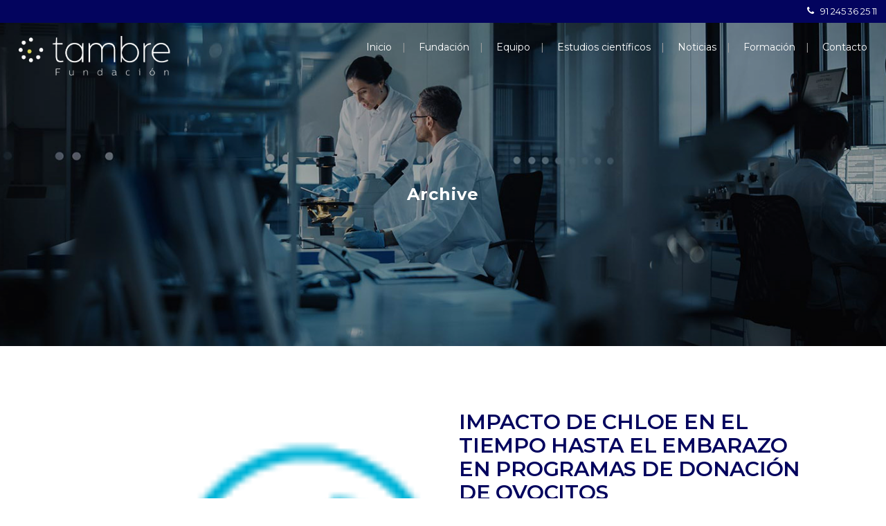

--- FILE ---
content_type: text/html; charset=UTF-8
request_url: https://fundaciontambre.org/portfolio-category/embriologia/
body_size: 12855
content:
<!DOCTYPE html>
<html lang="es">
<head>
	<meta charset="UTF-8" />
	
				<meta name="viewport" content="width=device-width,initial-scale=1,user-scalable=no">
		
            
                        <link rel="shortcut icon" type="image/x-icon" href="https://fundaciontambre.org/wp-content/uploads/2023/03/favicon.png">
            <link rel="apple-touch-icon" href="https://fundaciontambre.org/wp-content/uploads/2023/03/favicon.png"/>
        
	<link rel="profile" href="https://gmpg.org/xfn/11" />
	<link rel="pingback" href="https://fundaciontambre.org/xmlrpc.php" />

	<title>Fundación Tambre | </title>
<meta name='robots' content='max-image-preview:large' />
<link rel='dns-prefetch' href='//fonts.googleapis.com' />
<link rel="alternate" type="application/rss+xml" title="Fundación Tambre &raquo; Feed" href="https://fundaciontambre.org/feed/" />
<link rel="alternate" type="application/rss+xml" title="Fundación Tambre &raquo; Feed de los comentarios" href="https://fundaciontambre.org/comments/feed/" />
<link rel="alternate" type="application/rss+xml" title="Fundación Tambre &raquo; Embriología Portfolio Category Feed" href="https://fundaciontambre.org/portfolio-category/embriologia/feed/" />
<style id='wp-img-auto-sizes-contain-inline-css' type='text/css'>
img:is([sizes=auto i],[sizes^="auto," i]){contain-intrinsic-size:3000px 1500px}
/*# sourceURL=wp-img-auto-sizes-contain-inline-css */
</style>
<style id='wp-emoji-styles-inline-css' type='text/css'>

	img.wp-smiley, img.emoji {
		display: inline !important;
		border: none !important;
		box-shadow: none !important;
		height: 1em !important;
		width: 1em !important;
		margin: 0 0.07em !important;
		vertical-align: -0.1em !important;
		background: none !important;
		padding: 0 !important;
	}
/*# sourceURL=wp-emoji-styles-inline-css */
</style>
<link rel='stylesheet' id='contact-form-7-css' href='https://fundaciontambre.org/wp-content/plugins/contact-form-7/includes/css/styles.css?ver=5.9.5' type='text/css' media='all' />
<link rel='stylesheet' id='qi-addons-for-elementor-grid-style-css' href='https://fundaciontambre.org/wp-content/plugins/qi-addons-for-elementor/assets/css/grid.min.css?ver=1.7.5' type='text/css' media='all' />
<link rel='stylesheet' id='qi-addons-for-elementor-helper-parts-style-css' href='https://fundaciontambre.org/wp-content/plugins/qi-addons-for-elementor/assets/css/helper-parts.min.css?ver=1.7.5' type='text/css' media='all' />
<link rel='stylesheet' id='qi-addons-for-elementor-style-css' href='https://fundaciontambre.org/wp-content/plugins/qi-addons-for-elementor/assets/css/main.min.css?ver=1.7.5' type='text/css' media='all' />
<link rel='stylesheet' id='mediaelement-css' href='https://fundaciontambre.org/wp-includes/js/mediaelement/mediaelementplayer-legacy.min.css?ver=4.2.17' type='text/css' media='all' />
<link rel='stylesheet' id='wp-mediaelement-css' href='https://fundaciontambre.org/wp-includes/js/mediaelement/wp-mediaelement.min.css?ver=6.9' type='text/css' media='all' />
<link rel='stylesheet' id='bridge-default-style-css' href='https://fundaciontambre.org/wp-content/themes/bridge/style.css?ver=6.9' type='text/css' media='all' />
<link rel='stylesheet' id='bridge-qode-font_awesome-css' href='https://fundaciontambre.org/wp-content/themes/bridge/css/font-awesome/css/font-awesome.min.css?ver=6.9' type='text/css' media='all' />
<link rel='stylesheet' id='bridge-qode-font_elegant-css' href='https://fundaciontambre.org/wp-content/themes/bridge/css/elegant-icons/style.min.css?ver=6.9' type='text/css' media='all' />
<link rel='stylesheet' id='bridge-qode-linea_icons-css' href='https://fundaciontambre.org/wp-content/themes/bridge/css/linea-icons/style.css?ver=6.9' type='text/css' media='all' />
<link rel='stylesheet' id='bridge-qode-dripicons-css' href='https://fundaciontambre.org/wp-content/themes/bridge/css/dripicons/dripicons.css?ver=6.9' type='text/css' media='all' />
<link rel='stylesheet' id='bridge-qode-kiko-css' href='https://fundaciontambre.org/wp-content/themes/bridge/css/kiko/kiko-all.css?ver=6.9' type='text/css' media='all' />
<link rel='stylesheet' id='bridge-qode-font_awesome_5-css' href='https://fundaciontambre.org/wp-content/themes/bridge/css/font-awesome-5/css/font-awesome-5.min.css?ver=6.9' type='text/css' media='all' />
<link rel='stylesheet' id='bridge-stylesheet-css' href='https://fundaciontambre.org/wp-content/themes/bridge/css/stylesheet.min.css?ver=6.9' type='text/css' media='all' />
<style id='bridge-stylesheet-inline-css' type='text/css'>
   .archive.disabled_footer_top .footer_top_holder, .archive.disabled_footer_bottom .footer_bottom_holder { display: none;}


/*# sourceURL=bridge-stylesheet-inline-css */
</style>
<link rel='stylesheet' id='bridge-print-css' href='https://fundaciontambre.org/wp-content/themes/bridge/css/print.css?ver=6.9' type='text/css' media='all' />
<link rel='stylesheet' id='bridge-style-dynamic-css' href='https://fundaciontambre.org/wp-content/themes/bridge/css/style_dynamic.css?ver=1684227092' type='text/css' media='all' />
<link rel='stylesheet' id='bridge-responsive-css' href='https://fundaciontambre.org/wp-content/themes/bridge/css/responsive.min.css?ver=6.9' type='text/css' media='all' />
<link rel='stylesheet' id='bridge-style-dynamic-responsive-css' href='https://fundaciontambre.org/wp-content/themes/bridge/css/style_dynamic_responsive.css?ver=1684227092' type='text/css' media='all' />
<style id='bridge-style-dynamic-responsive-inline-css' type='text/css'>
.header_top .right{
display: flex;
}

.header_top .header-widget p{
padding: 0;
}

header .header_inner_left{
left: 27px;
}

.header_bottom{
padding: 0 10px;
}
.q_progress_bar .progress_title_holder{
margin: 0
}

.q_progress_bar .progress_title_holder{
line-height: 33px;
}

.latest_post_holder.boxes .boxes_image{
border-radius: 5px;
}

.latest_post_holder.boxes>ul>li .latest_post{
padding-left: 0;
}

.latest_post_inner .post_infos{
margin: 9px 0 0;
color: #c0c0c0;
}

footer .q_icon_with_title .icon_title_holder .icon_holder>span{
top: 0;
}

.footer_top .widget_recent_entries>ul>li>span.post-date:not(.q_social_icon_holder):not(.fa-stack):not(.qode_icon_shortcode):not(.qode_icon_font_elegant){
text-transform: uppercase;
color: #9f9cb8;
font-size: 12px;
font-family: Montserrat, sans-serif;
}

.footer_top .q_list.circle ul>li, .q_list.number ul>li{
color: #fff;
margin: 0 0 7px;
padding: 0 0 0 12px;
}

.footer_top .q_list.circle ul>li:before{
height: 5px;
width: 5px;
}

@media only screen and (min-width: 1441px){
.footer_top_holder .qode-instagram-feed{
padding-right: 30%;
}
}

.footer_bottom .menu-footer-menu-container {
display: inline-block;
margin-right: 44px;
}
10.2.
.q_social_icon_holder:hover .simple_social{
color: #f9745e !important;
}

.latest_post_holder.image_in_box .latest_post_text .latest_post_title a{
font-size: 15px;
line-height: 23px;
}

.q_list.circle ul>li, .q_list.number ul>li{
margin: 0 0 4px;
padding: 0 0 0 12px;
color: #888888;
font-family: 'Poppins', sans-serif;
font-size: 14px;
font-weight: 400;
}

.q_list.circle ul>li:before{
height: 5px;
width: 5px;
}

.q_list.circle ul>li:before{
background-color: #dcd857;
}

.q_icon_with_title .icon_text_holder h5.icon_title{
line-height: 25px;
}

.q_icon_with_title.tiny .icon_text_holder{
padding-left: 30px;
}

.testimonials_holder .flex-direction-nav{
margin: 15px 0 0;
}

.testimonials_holder .flex-direction-nav a{
border: none;
background: transparent;
}

.testimonials_holder .flex-direction-nav a:before{
color: #fff;
font-size: 28px;
}

.testimonials_holder .flex-direction-nav a:hover{
background: transparent;
}

@media only screen and (max-width: 1024px){
.footer_top, .footer_top.footer_top_full{
padding-right: 50px;
padding-left: 50px;
}

.footer_bottom_holder{
padding: 0 50px;
}
}

@media only screen and (max-width: 768px){
.footer_bottom_holder .two_columns_50_50>.column1, .footer_bottom_holder .two_columns_50_50>.column2{
width: 100%;
}

.footer_bottom_holder .two_columns_50_50>.column1 .footer_bottom, .footer_bottom_holder .two_columns_50_50>.column2 .footer_bottom, .footer_bottom_columns.two_columns_50_50 .column2 .footer_bottom ul{
text-align: center;
}

.footer_bottom .menu-footer-menu-container{
display: block;
margin: 0;
}

.footer_bottom_holder .two_columns_50_50>.column2>.column_inner, .footer_bottom_holder .two_columns_50_50>.column1>.column_inner{
padding: 0;
}
}

.header_top .q_icon_list .qode-ili-icon-holder, .q_icon_list i{
line-height: 32px;
}

.header_top .q_icon_list p{
line-height: 33px;
padding-left: 28px;
}

.header_top .inner .qode_icon_list_item:not(:last-child) {
margin-right: 30px;
}

footer .q_icon_list .qode-ili-icon-holder{
position: relative;
top: -1px;
}

.q_icon_with_title .icon_with_title_link{
font-family: 'Poppins', sans-serif;
}

.latest_post_two_holder .latest_post_two_text{
padding: 19px 0 0;
}

.latest_post_two_holder .latest_post_two_text .separator.small{
margin: 3px 0 0;
}

.latest_post_two_holder .latest_post_two_info{
border: none;
padding: 0;
}

.latest_post_two_holder .latest_post_two_info_inner .post_info_author{
display: none;
}

.latest_post_two_holder .latest_post_two_info_inner .post_info_date{
text-align: left;
}

.latest_post_holder.image_in_box .latest_post_text .latest_post_title, .latest_post_holder.image_in_box .latest_post_text .latest_post_title a{
font-size: 15px;
line-height: 23px;
}

@media only screen and (max-width: 768px){
.qbutton{
padding: 0 32px;
}
}

@media only screen and (max-width: 480px){
.wpcf7-form .two_columns_form_without_space input.wpcf7-form-control.wpcf7-text, .wpcf7-form .two_columns_form_without_space input.wpcf7-form-control.wpcf7-submit, .wpcf7-form .two_columns_form_without_space input.wpcf7-form-control.wpcf7-submit:not([disabled]){
border-radius: 6px;
}

.wpcf7-form .two_columns_form_without_space .column_right{
margin: 10px 0 0
}
}

@media only screen and (max-width: 1000px){
.header_top .right{
justify-content: center;
}

.header_top ..q_icon_list{
margin: 0 0 10px;
}
}

.header_top {
background-color: rgba(40,40,40,1) !important;
}

.cf7_custom_style_2 input.wpcf7-form-control.wpcf7-submit, .cf7_custom_style_2 input.wpcf7-form-control.wpcf7-submit:not([disabled]){
margin: 21px 0 0;
}

.latest_post_two_holder .latest_post_two_info_inner .post_info_date{
text-transform: uppercase;
color: #bdbdbd;
}

.header_top p{
font-family: 'Montserrat', sans-serif;
letter-spacing: -0.15px;
}

.latest_post_two_holder .latest_post_two_info_inner .post_info_date{
font-weight: 500;
}

.latest_post_two_holder .latest_post_two_text a:hover{
color: #dcd857 !important;
}

.footer_top .q_list a{
font-family: "Poppins", sans-serif;
font-size: 14px;
font-weight: 400;
}

.latest_post_holder.image_in_box .latest_post_text .latest_post_title, .latest_post_holder.image_in_box .latest_post_text .latest_post_title a{
font-weight: 600;
}

.blog_holder article .post_info .time, .blog_holder article .post_info .post_author, .blog_holder article .post_info .dots, .blog_holder article .post_info .post_comments, .blog_holder article .post_info .blog_like{
display: none;
}

.blog_holder article .post_info{
margin: 6px 0 13px 0px;
}

.blog_holder article .post_text h2 .date{
display: none
}

aside.sidebar .latest_post_inner .post_infos{
font-size: 12px;
text-transform: uppercase;
color: #bdbdbd;
}

aside.sidebar .widget .tagcloud a{
font-size: 14px !important;
letter-spacing: 0.5px
}

div.comment_form{
margin: 0 0 120px;
}

.blog_holder.blog_large_image .qbutton.small{
padding: 0 32px;
height: 44px;
line-height: 44px;
}

aside .widget.widget_categories a, aside .widget.widget_tag_cloud a{
font-family: 'Poppins', sans-serif;
letter-spacing: 0.1px;
}

aside .widget.widget_tag_cloud .tagcloud{
    margin: 7px 0 0;
}

aside.sidebar .widget .tagcloud a{
    margin: 0 0 13px;
}
/*# sourceURL=bridge-style-dynamic-responsive-inline-css */
</style>
<link rel='stylesheet' id='bridge-style-handle-google-fonts-css' href='https://fonts.googleapis.com/css?family=Raleway%3A100%2C200%2C300%2C400%2C500%2C600%2C700%2C800%2C900%2C100italic%2C300italic%2C400italic%2C700italic%7CMontserrat%3A100%2C200%2C300%2C400%2C500%2C600%2C700%2C800%2C900%2C100italic%2C300italic%2C400italic%2C700italic%7CPoppins%3A100%2C200%2C300%2C400%2C500%2C600%2C700%2C800%2C900%2C100italic%2C300italic%2C400italic%2C700italic&#038;subset=latin%2Clatin-ext&#038;ver=1.0.0' type='text/css' media='all' />
<link rel='stylesheet' id='bridge-core-dashboard-style-css' href='https://fundaciontambre.org/wp-content/plugins/bridge-core/modules/core-dashboard/assets/css/core-dashboard.min.css?ver=6.9' type='text/css' media='all' />
<link rel='stylesheet' id='swiper-css' href='https://fundaciontambre.org/wp-content/plugins/elementor/assets/lib/swiper/v8/css/swiper.min.css?ver=8.4.5' type='text/css' media='all' />
<link rel='stylesheet' id='bridge-childstyle-css' href='https://fundaciontambre.org/wp-content/themes/bridge-child/style.css?ver=6.9' type='text/css' media='all' />
<script type="text/javascript" src="https://fundaciontambre.org/wp-includes/js/jquery/jquery.min.js?ver=3.7.1" id="jquery-core-js"></script>
<script type="text/javascript" src="https://fundaciontambre.org/wp-includes/js/jquery/jquery-migrate.min.js?ver=3.4.1" id="jquery-migrate-js"></script>
<link rel="EditURI" type="application/rsd+xml" title="RSD" href="https://fundaciontambre.org/xmlrpc.php?rsd" />

<meta name="generator" content="Elementor 3.21.8; features: e_optimized_assets_loading, e_optimized_css_loading, additional_custom_breakpoints; settings: css_print_method-external, google_font-enabled, font_display-auto">
<meta name="generator" content="Powered by Slider Revolution 6.6.8 - responsive, Mobile-Friendly Slider Plugin for WordPress with comfortable drag and drop interface." />
<script>function setREVStartSize(e){
			//window.requestAnimationFrame(function() {
				window.RSIW = window.RSIW===undefined ? window.innerWidth : window.RSIW;
				window.RSIH = window.RSIH===undefined ? window.innerHeight : window.RSIH;
				try {
					var pw = document.getElementById(e.c).parentNode.offsetWidth,
						newh;
					pw = pw===0 || isNaN(pw) || (e.l=="fullwidth" || e.layout=="fullwidth") ? window.RSIW : pw;
					e.tabw = e.tabw===undefined ? 0 : parseInt(e.tabw);
					e.thumbw = e.thumbw===undefined ? 0 : parseInt(e.thumbw);
					e.tabh = e.tabh===undefined ? 0 : parseInt(e.tabh);
					e.thumbh = e.thumbh===undefined ? 0 : parseInt(e.thumbh);
					e.tabhide = e.tabhide===undefined ? 0 : parseInt(e.tabhide);
					e.thumbhide = e.thumbhide===undefined ? 0 : parseInt(e.thumbhide);
					e.mh = e.mh===undefined || e.mh=="" || e.mh==="auto" ? 0 : parseInt(e.mh,0);
					if(e.layout==="fullscreen" || e.l==="fullscreen")
						newh = Math.max(e.mh,window.RSIH);
					else{
						e.gw = Array.isArray(e.gw) ? e.gw : [e.gw];
						for (var i in e.rl) if (e.gw[i]===undefined || e.gw[i]===0) e.gw[i] = e.gw[i-1];
						e.gh = e.el===undefined || e.el==="" || (Array.isArray(e.el) && e.el.length==0)? e.gh : e.el;
						e.gh = Array.isArray(e.gh) ? e.gh : [e.gh];
						for (var i in e.rl) if (e.gh[i]===undefined || e.gh[i]===0) e.gh[i] = e.gh[i-1];
											
						var nl = new Array(e.rl.length),
							ix = 0,
							sl;
						e.tabw = e.tabhide>=pw ? 0 : e.tabw;
						e.thumbw = e.thumbhide>=pw ? 0 : e.thumbw;
						e.tabh = e.tabhide>=pw ? 0 : e.tabh;
						e.thumbh = e.thumbhide>=pw ? 0 : e.thumbh;
						for (var i in e.rl) nl[i] = e.rl[i]<window.RSIW ? 0 : e.rl[i];
						sl = nl[0];
						for (var i in nl) if (sl>nl[i] && nl[i]>0) { sl = nl[i]; ix=i;}
						var m = pw>(e.gw[ix]+e.tabw+e.thumbw) ? 1 : (pw-(e.tabw+e.thumbw)) / (e.gw[ix]);
						newh =  (e.gh[ix] * m) + (e.tabh + e.thumbh);
					}
					var el = document.getElementById(e.c);
					if (el!==null && el) el.style.height = newh+"px";
					el = document.getElementById(e.c+"_wrapper");
					if (el!==null && el) {
						el.style.height = newh+"px";
						el.style.display = "block";
					}
				} catch(e){
					console.log("Failure at Presize of Slider:" + e)
				}
			//});
		  };</script>
<style id='global-styles-inline-css' type='text/css'>
:root{--wp--preset--aspect-ratio--square: 1;--wp--preset--aspect-ratio--4-3: 4/3;--wp--preset--aspect-ratio--3-4: 3/4;--wp--preset--aspect-ratio--3-2: 3/2;--wp--preset--aspect-ratio--2-3: 2/3;--wp--preset--aspect-ratio--16-9: 16/9;--wp--preset--aspect-ratio--9-16: 9/16;--wp--preset--color--black: #000000;--wp--preset--color--cyan-bluish-gray: #abb8c3;--wp--preset--color--white: #ffffff;--wp--preset--color--pale-pink: #f78da7;--wp--preset--color--vivid-red: #cf2e2e;--wp--preset--color--luminous-vivid-orange: #ff6900;--wp--preset--color--luminous-vivid-amber: #fcb900;--wp--preset--color--light-green-cyan: #7bdcb5;--wp--preset--color--vivid-green-cyan: #00d084;--wp--preset--color--pale-cyan-blue: #8ed1fc;--wp--preset--color--vivid-cyan-blue: #0693e3;--wp--preset--color--vivid-purple: #9b51e0;--wp--preset--gradient--vivid-cyan-blue-to-vivid-purple: linear-gradient(135deg,rgb(6,147,227) 0%,rgb(155,81,224) 100%);--wp--preset--gradient--light-green-cyan-to-vivid-green-cyan: linear-gradient(135deg,rgb(122,220,180) 0%,rgb(0,208,130) 100%);--wp--preset--gradient--luminous-vivid-amber-to-luminous-vivid-orange: linear-gradient(135deg,rgb(252,185,0) 0%,rgb(255,105,0) 100%);--wp--preset--gradient--luminous-vivid-orange-to-vivid-red: linear-gradient(135deg,rgb(255,105,0) 0%,rgb(207,46,46) 100%);--wp--preset--gradient--very-light-gray-to-cyan-bluish-gray: linear-gradient(135deg,rgb(238,238,238) 0%,rgb(169,184,195) 100%);--wp--preset--gradient--cool-to-warm-spectrum: linear-gradient(135deg,rgb(74,234,220) 0%,rgb(151,120,209) 20%,rgb(207,42,186) 40%,rgb(238,44,130) 60%,rgb(251,105,98) 80%,rgb(254,248,76) 100%);--wp--preset--gradient--blush-light-purple: linear-gradient(135deg,rgb(255,206,236) 0%,rgb(152,150,240) 100%);--wp--preset--gradient--blush-bordeaux: linear-gradient(135deg,rgb(254,205,165) 0%,rgb(254,45,45) 50%,rgb(107,0,62) 100%);--wp--preset--gradient--luminous-dusk: linear-gradient(135deg,rgb(255,203,112) 0%,rgb(199,81,192) 50%,rgb(65,88,208) 100%);--wp--preset--gradient--pale-ocean: linear-gradient(135deg,rgb(255,245,203) 0%,rgb(182,227,212) 50%,rgb(51,167,181) 100%);--wp--preset--gradient--electric-grass: linear-gradient(135deg,rgb(202,248,128) 0%,rgb(113,206,126) 100%);--wp--preset--gradient--midnight: linear-gradient(135deg,rgb(2,3,129) 0%,rgb(40,116,252) 100%);--wp--preset--font-size--small: 13px;--wp--preset--font-size--medium: 20px;--wp--preset--font-size--large: 36px;--wp--preset--font-size--x-large: 42px;--wp--preset--spacing--20: 0.44rem;--wp--preset--spacing--30: 0.67rem;--wp--preset--spacing--40: 1rem;--wp--preset--spacing--50: 1.5rem;--wp--preset--spacing--60: 2.25rem;--wp--preset--spacing--70: 3.38rem;--wp--preset--spacing--80: 5.06rem;--wp--preset--shadow--natural: 6px 6px 9px rgba(0, 0, 0, 0.2);--wp--preset--shadow--deep: 12px 12px 50px rgba(0, 0, 0, 0.4);--wp--preset--shadow--sharp: 6px 6px 0px rgba(0, 0, 0, 0.2);--wp--preset--shadow--outlined: 6px 6px 0px -3px rgb(255, 255, 255), 6px 6px rgb(0, 0, 0);--wp--preset--shadow--crisp: 6px 6px 0px rgb(0, 0, 0);}:where(.is-layout-flex){gap: 0.5em;}:where(.is-layout-grid){gap: 0.5em;}body .is-layout-flex{display: flex;}.is-layout-flex{flex-wrap: wrap;align-items: center;}.is-layout-flex > :is(*, div){margin: 0;}body .is-layout-grid{display: grid;}.is-layout-grid > :is(*, div){margin: 0;}:where(.wp-block-columns.is-layout-flex){gap: 2em;}:where(.wp-block-columns.is-layout-grid){gap: 2em;}:where(.wp-block-post-template.is-layout-flex){gap: 1.25em;}:where(.wp-block-post-template.is-layout-grid){gap: 1.25em;}.has-black-color{color: var(--wp--preset--color--black) !important;}.has-cyan-bluish-gray-color{color: var(--wp--preset--color--cyan-bluish-gray) !important;}.has-white-color{color: var(--wp--preset--color--white) !important;}.has-pale-pink-color{color: var(--wp--preset--color--pale-pink) !important;}.has-vivid-red-color{color: var(--wp--preset--color--vivid-red) !important;}.has-luminous-vivid-orange-color{color: var(--wp--preset--color--luminous-vivid-orange) !important;}.has-luminous-vivid-amber-color{color: var(--wp--preset--color--luminous-vivid-amber) !important;}.has-light-green-cyan-color{color: var(--wp--preset--color--light-green-cyan) !important;}.has-vivid-green-cyan-color{color: var(--wp--preset--color--vivid-green-cyan) !important;}.has-pale-cyan-blue-color{color: var(--wp--preset--color--pale-cyan-blue) !important;}.has-vivid-cyan-blue-color{color: var(--wp--preset--color--vivid-cyan-blue) !important;}.has-vivid-purple-color{color: var(--wp--preset--color--vivid-purple) !important;}.has-black-background-color{background-color: var(--wp--preset--color--black) !important;}.has-cyan-bluish-gray-background-color{background-color: var(--wp--preset--color--cyan-bluish-gray) !important;}.has-white-background-color{background-color: var(--wp--preset--color--white) !important;}.has-pale-pink-background-color{background-color: var(--wp--preset--color--pale-pink) !important;}.has-vivid-red-background-color{background-color: var(--wp--preset--color--vivid-red) !important;}.has-luminous-vivid-orange-background-color{background-color: var(--wp--preset--color--luminous-vivid-orange) !important;}.has-luminous-vivid-amber-background-color{background-color: var(--wp--preset--color--luminous-vivid-amber) !important;}.has-light-green-cyan-background-color{background-color: var(--wp--preset--color--light-green-cyan) !important;}.has-vivid-green-cyan-background-color{background-color: var(--wp--preset--color--vivid-green-cyan) !important;}.has-pale-cyan-blue-background-color{background-color: var(--wp--preset--color--pale-cyan-blue) !important;}.has-vivid-cyan-blue-background-color{background-color: var(--wp--preset--color--vivid-cyan-blue) !important;}.has-vivid-purple-background-color{background-color: var(--wp--preset--color--vivid-purple) !important;}.has-black-border-color{border-color: var(--wp--preset--color--black) !important;}.has-cyan-bluish-gray-border-color{border-color: var(--wp--preset--color--cyan-bluish-gray) !important;}.has-white-border-color{border-color: var(--wp--preset--color--white) !important;}.has-pale-pink-border-color{border-color: var(--wp--preset--color--pale-pink) !important;}.has-vivid-red-border-color{border-color: var(--wp--preset--color--vivid-red) !important;}.has-luminous-vivid-orange-border-color{border-color: var(--wp--preset--color--luminous-vivid-orange) !important;}.has-luminous-vivid-amber-border-color{border-color: var(--wp--preset--color--luminous-vivid-amber) !important;}.has-light-green-cyan-border-color{border-color: var(--wp--preset--color--light-green-cyan) !important;}.has-vivid-green-cyan-border-color{border-color: var(--wp--preset--color--vivid-green-cyan) !important;}.has-pale-cyan-blue-border-color{border-color: var(--wp--preset--color--pale-cyan-blue) !important;}.has-vivid-cyan-blue-border-color{border-color: var(--wp--preset--color--vivid-cyan-blue) !important;}.has-vivid-purple-border-color{border-color: var(--wp--preset--color--vivid-purple) !important;}.has-vivid-cyan-blue-to-vivid-purple-gradient-background{background: var(--wp--preset--gradient--vivid-cyan-blue-to-vivid-purple) !important;}.has-light-green-cyan-to-vivid-green-cyan-gradient-background{background: var(--wp--preset--gradient--light-green-cyan-to-vivid-green-cyan) !important;}.has-luminous-vivid-amber-to-luminous-vivid-orange-gradient-background{background: var(--wp--preset--gradient--luminous-vivid-amber-to-luminous-vivid-orange) !important;}.has-luminous-vivid-orange-to-vivid-red-gradient-background{background: var(--wp--preset--gradient--luminous-vivid-orange-to-vivid-red) !important;}.has-very-light-gray-to-cyan-bluish-gray-gradient-background{background: var(--wp--preset--gradient--very-light-gray-to-cyan-bluish-gray) !important;}.has-cool-to-warm-spectrum-gradient-background{background: var(--wp--preset--gradient--cool-to-warm-spectrum) !important;}.has-blush-light-purple-gradient-background{background: var(--wp--preset--gradient--blush-light-purple) !important;}.has-blush-bordeaux-gradient-background{background: var(--wp--preset--gradient--blush-bordeaux) !important;}.has-luminous-dusk-gradient-background{background: var(--wp--preset--gradient--luminous-dusk) !important;}.has-pale-ocean-gradient-background{background: var(--wp--preset--gradient--pale-ocean) !important;}.has-electric-grass-gradient-background{background: var(--wp--preset--gradient--electric-grass) !important;}.has-midnight-gradient-background{background: var(--wp--preset--gradient--midnight) !important;}.has-small-font-size{font-size: var(--wp--preset--font-size--small) !important;}.has-medium-font-size{font-size: var(--wp--preset--font-size--medium) !important;}.has-large-font-size{font-size: var(--wp--preset--font-size--large) !important;}.has-x-large-font-size{font-size: var(--wp--preset--font-size--x-large) !important;}
/*# sourceURL=global-styles-inline-css */
</style>
<link rel='stylesheet' id='rs-plugin-settings-css' href='https://fundaciontambre.org/wp-content/plugins/revslider/public/assets/css/rs6.css?ver=6.6.8' type='text/css' media='all' />
<style id='rs-plugin-settings-inline-css' type='text/css'>
#rs-demo-id {}
/*# sourceURL=rs-plugin-settings-inline-css */
</style>
</head>

<body data-rsssl=1 class="archive tax-portfolio_category term-embriologia term-12 wp-theme-bridge wp-child-theme-bridge-child bridge-core-3.0.6 qodef-qi--no-touch qi-addons-for-elementor-1.7.5  qode_grid_1200 qode-content-sidebar-responsive qode-overridden-elementors-fonts qode-child-theme-ver-1.0.0 qode-theme-ver-29.3 qode-theme-bridge disabled_footer_bottom elementor-default elementor-kit-579" itemscope itemtype="http://schema.org/WebPage">




<div class="wrapper">
	<div class="wrapper_inner">

    
		<!-- Google Analytics start -->
				<!-- Google Analytics end -->

		
	<header class=" has_top scroll_header_top_area  regular transparent page_header">
    <div class="header_inner clearfix">
                <div class="header_top_bottom_holder">
            	<div class="header_top clearfix" style='background-color:rgba(3, 4, 94, 0);' >
							<div class="left">
						<div class="inner">
													</div>
					</div>
					<div class="right">
						<div class="inner">
							<div class="widget qode_icon_list_item"><div class="q_icon_list"><i class="qode_icon_font_awesome fa fa-phone qode-ili-icon-holder transparent" style="font-size: 13px;color: #ffffff;" ></i><p style="color:#ffffff;font-size: 13px;font-weight: 400;margin-bottom: 5px;">91 245 36 25 11</p></div></div>						</div>
					</div>
						</div>

            <div class="header_bottom clearfix" style=' background-color:rgba(255, 255, 255, 0);' >
                
                            <div class="header_inner_left">
                                									<div class="mobile_menu_button">
		<span>
			<i class="qode_icon_font_awesome fa fa-bars " ></i>		</span>
	</div>
                                <div class="logo_wrapper" >
	<div class="q_logo">
		<a itemprop="url" href="https://fundaciontambre.org/" >
             <img itemprop="image" class="normal" src="https://fundaciontambre.org/wp-content/uploads/2023/03/logo_fundacion_tambre.png" alt="Logo"> 			 <img itemprop="image" class="light" src="https://fundaciontambre.org/wp-content/uploads/2023/03/logo_Mesa-de-trabajo-1-copia-4.png" alt="Logo"/> 			 <img itemprop="image" class="dark" src="https://fundaciontambre.org/wp-content/uploads/2023/03/logo_Mesa-de-trabajo-1-copia-4.png" alt="Logo"/> 			 <img itemprop="image" class="sticky" src="https://fundaciontambre.org/wp-content/uploads/2023/03/logo_Mesa-de-trabajo-1-copia-4.png" alt="Logo"/> 			 <img itemprop="image" class="mobile" src="https://fundaciontambre.org/wp-content/uploads/2023/03/logo_Mesa-de-trabajo-1-copia-4.png" alt="Logo"/> 					</a>
	</div>
	</div>                                                            </div>
                                                                    <div class="header_inner_right">
                                        <div class="side_menu_button_wrapper right">
                                                                                                                                    <div class="side_menu_button">
                                                                                                                                                
                                            </div>
                                        </div>
                                    </div>
                                
                                
                                <nav class="main_menu drop_down right">
                                    <ul id="menu-main-menu" class=""><li id="nav-menu-item-1808" class="menu-item menu-item-type-post_type menu-item-object-page menu-item-home  narrow"><a href="https://fundaciontambre.org/" class=""><i class="menu_icon blank fa"></i><span>Inicio</span><span class="plus"></span></a></li>
<li id="nav-menu-item-1807" class="menu-item menu-item-type-post_type menu-item-object-page  narrow"><a href="https://fundaciontambre.org/fundacion-tambre/" class=""><i class="menu_icon blank fa"></i><span>Fundación</span><span class="plus"></span></a></li>
<li id="nav-menu-item-2393" class="menu-item menu-item-type-post_type menu-item-object-page  narrow"><a href="https://fundaciontambre.org/equipo/" class=""><i class="menu_icon blank fa"></i><span>Equipo</span><span class="plus"></span></a></li>
<li id="nav-menu-item-1349" class="menu-item menu-item-type-post_type menu-item-object-page  narrow"><a href="https://fundaciontambre.org/estudios-cientificos/" class=""><i class="menu_icon blank fa"></i><span>Estudios científicos</span><span class="plus"></span></a></li>
<li id="nav-menu-item-1964" class="menu-item menu-item-type-post_type menu-item-object-page current_page_parent  narrow"><a href="https://fundaciontambre.org/noticias/" class=""><i class="menu_icon blank fa"></i><span>Noticias</span><span class="plus"></span></a></li>
<li id="nav-menu-item-2258" class="menu-item menu-item-type-post_type menu-item-object-page  narrow"><a href="https://fundaciontambre.org/formacion/" class=""><i class="menu_icon blank fa"></i><span>Formación</span><span class="plus"></span></a></li>
<li id="nav-menu-item-1164" class="menu-item menu-item-type-post_type menu-item-object-page  narrow"><a href="https://fundaciontambre.org/contacto/" class=""><i class="menu_icon blank fa"></i><span>Contacto</span><span class="plus"></span></a></li>
</ul>                                </nav>
                                							    <nav class="mobile_menu">
	<ul id="menu-main-menu-1" class=""><li id="mobile-menu-item-1808" class="menu-item menu-item-type-post_type menu-item-object-page menu-item-home "><a href="https://fundaciontambre.org/" class=""><span>Inicio</span></a><span class="mobile_arrow"><i class="fa fa-angle-right"></i><i class="fa fa-angle-down"></i></span></li>
<li id="mobile-menu-item-1807" class="menu-item menu-item-type-post_type menu-item-object-page "><a href="https://fundaciontambre.org/fundacion-tambre/" class=""><span>Fundación</span></a><span class="mobile_arrow"><i class="fa fa-angle-right"></i><i class="fa fa-angle-down"></i></span></li>
<li id="mobile-menu-item-2393" class="menu-item menu-item-type-post_type menu-item-object-page "><a href="https://fundaciontambre.org/equipo/" class=""><span>Equipo</span></a><span class="mobile_arrow"><i class="fa fa-angle-right"></i><i class="fa fa-angle-down"></i></span></li>
<li id="mobile-menu-item-1349" class="menu-item menu-item-type-post_type menu-item-object-page "><a href="https://fundaciontambre.org/estudios-cientificos/" class=""><span>Estudios científicos</span></a><span class="mobile_arrow"><i class="fa fa-angle-right"></i><i class="fa fa-angle-down"></i></span></li>
<li id="mobile-menu-item-1964" class="menu-item menu-item-type-post_type menu-item-object-page current_page_parent "><a href="https://fundaciontambre.org/noticias/" class=""><span>Noticias</span></a><span class="mobile_arrow"><i class="fa fa-angle-right"></i><i class="fa fa-angle-down"></i></span></li>
<li id="mobile-menu-item-2258" class="menu-item menu-item-type-post_type menu-item-object-page "><a href="https://fundaciontambre.org/formacion/" class=""><span>Formación</span></a><span class="mobile_arrow"><i class="fa fa-angle-right"></i><i class="fa fa-angle-down"></i></span></li>
<li id="mobile-menu-item-1164" class="menu-item menu-item-type-post_type menu-item-object-page "><a href="https://fundaciontambre.org/contacto/" class=""><span>Contacto</span></a><span class="mobile_arrow"><i class="fa fa-angle-right"></i><i class="fa fa-angle-down"></i></span></li>
</ul></nav>                                                </div>
            </div>
        </div>
</header>	
	
    
    	
    
    <div class="content ">
        <div class="content_inner  ">
    
	
			<div class="title_outer title_without_animation with_image"    data-height="800">
		<div class="title title_size_medium  position_center " style="height:800px;">
			<div class="image responsive"><img itemprop="image" src="https://fundaciontambre.org/wp-content/uploads/2023/03/ciencia-al-servicio-del-paciente-2.jpg" alt="&nbsp;" /> </div>
							<div class="title_overlay" style="background-image:url('https://fundaciontambre.org/wp-content/uploads/2023/04/over30.png');"></div>
										<div class="title_holder"  >
					<div class="container">
						<div class="container_inner clearfix">
								<div class="title_subtitle_holder" style="padding-top:61px;">
                                                                									<div class="title_subtitle_holder_inner">
																										<h1 ><span>Archive</span></h1>
																	
																																			</div>
								                                                            </div>
						</div>
					</div>
				</div>
								</div>
			</div>
		<div class="container">
            			<div class="container_inner default_template_holder clearfix">
									<div class="blog_holder blog_small_image">

	
    <!--if template name is defined than it is used our template and we can use query '$blog_query'-->
    
        <!--otherwise it is archive or category page and we don't have query-->
                    		<article id="post-2585" class="post-2585 portfolio_page type-portfolio_page status-publish has-post-thumbnail hentry portfolio_category-embriologia">
			<div class="post_content_holder">
									<div class="post_image">
						<a itemprop="url" href="https://fundaciontambre.org/estudios/impacto-chloe-en-tiempo-hasta-embarazo-en-programas-donacion-ovocitos/" title="IMPACTO DE CHLOE EN EL TIEMPO HASTA EL EMBARAZO EN PROGRAMAS DE DONACIÓN DE OVOCITOS">
							<img width="61" height="61" src="https://fundaciontambre.org/wp-content/uploads/2023/03/1.png" class="attachment-full size-full wp-post-image" alt="EMBRIOLOGÍA" decoding="async" />						</a>
					</div>
								<div class="post_text">
					<div class="post_text_inner">
						<h2 itemprop="name" class="entry_title"><span itemprop="dateCreated" class="date entry_date updated">27 Mar<meta itemprop="interactionCount" content="UserComments: 0"/></span> <a itemprop="url" href="https://fundaciontambre.org/estudios/impacto-chloe-en-tiempo-hasta-embarazo-en-programas-donacion-ovocitos/" title="IMPACTO DE CHLOE EN EL TIEMPO HASTA EL EMBARAZO EN PROGRAMAS DE DONACIÓN DE OVOCITOS">IMPACTO DE CHLOE EN EL TIEMPO HASTA EL EMBARAZO EN PROGRAMAS DE DONACIÓN DE OVOCITOS</a></h2>
						<div class="post_info">
							<span class="time">Posted at 17:22h</span>
							en                             																							<span class="dots"><i class="fa fa-square"></i></span><div class="blog_like">
									<a  href="#" class="qode-like" id="qode-like-2585" title="Like this">0<span>  Likes</span></a>								</div>
																				</div>
						<p itemprop="description" class="post_excerpt">/*! elementor - v3.21.0 - 26-05-2024 */.elementor-column .elementor-spacer-inner{height:var(--spacer-size)}.e-con{--container-widget-width:100%}.e-con-inner>.elementor-widget-spacer,.e-con>.elementor-widget-spacer{width:var(--container-widget-width,var(--spacer-size));--align-self:var(--container-widget-align-self,initial);--flex-shrink:0}.e-con-inner>.elementor-widget-spacer>.elementor-widget-container,.e-con>.elementor-widget-spacer>.elementor-widget-container{height:100%;width:100%}.e-con-inner>.elementor-widget-spacer>.elementor-widget-container>.elementor-spacer,.e-con>.elementor-widget-spacer>.elementor-widget-container>.elementor-spacer{height:100%}.e-con-inner>.elementor-widget-spacer>.elementor-widget-container>.elementor-spacer>.elementor-spacer-inner,.e-con>.elementor-widget-spacer>.elementor-widget-container>.elementor-spacer>.elementor-spacer-inner{height:var(--container-widget-height,var(--spacer-size))}.e-con-inner>.elementor-widget-spacer.elementor-widget-empty,.e-con>.elementor-widget-spacer.elementor-widget-empty{position:relative;min-height:22px;min-width:22px}.e-con-inner>.elementor-widget-spacer.elementor-widget-empty .elementor-widget-empty-icon,.e-con>.elementor-widget-spacer.elementor-widget-empty .elementor-widget-empty-icon{position:absolute;top:0;bottom:0;left:0;right:0;margin:auto;padding:0;width:22px;height:22px} /*! elementor - v3.21.0 - 26-05-2024 */.elementor-heading-title{padding:0;margin:0;line-height:1}.elementor-widget-heading .elementor-heading-title[class*=elementor-size-]>a{color:inherit;font-size:inherit;line-height:inherit}.elementor-widget-heading .elementor-heading-title.elementor-size-small{font-size:15px}.elementor-widget-heading .elementor-heading-title.elementor-size-medium{font-size:19px}.elementor-widget-heading .elementor-heading-title.elementor-size-large{font-size:29px}.elementor-widget-heading .elementor-heading-title.elementor-size-xl{font-size:39px}.elementor-widget-heading .elementor-heading-title.elementor-size-xxl{font-size:59px}
IMPACTO DE CHLOE EN EL TIEMPO HASTA EL EMBARAZO EN PROGRAMAS DE DONACIÓN DE OVOCITOS
El innovador sistema CHLOE AI es un protocolo basado...</p>                                                    <div class="post_more">
                                <a itemprop="url" href="https://fundaciontambre.org/estudios/impacto-chloe-en-tiempo-hasta-embarazo-en-programas-donacion-ovocitos/" class="qbutton small">Leer más</a>
                            </div>
                        					</div>
				</div>
			</div>
		</article>
		

                    		<article id="post-2578" class="post-2578 portfolio_page type-portfolio_page status-publish has-post-thumbnail hentry portfolio_category-embriologia">
			<div class="post_content_holder">
									<div class="post_image">
						<a itemprop="url" href="https://fundaciontambre.org/estudios/okivitri-estudio-aneuploidias-semen-itrificado/" title="OKIVITRI &#8211; ESTUDIO DE ANEUPLOIDÍAS EN SEMEN VITRIFICADO">
							<img width="61" height="61" src="https://fundaciontambre.org/wp-content/uploads/2023/03/1.png" class="attachment-full size-full wp-post-image" alt="EMBRIOLOGÍA" decoding="async" />						</a>
					</div>
								<div class="post_text">
					<div class="post_text_inner">
						<h2 itemprop="name" class="entry_title"><span itemprop="dateCreated" class="date entry_date updated">27 Mar<meta itemprop="interactionCount" content="UserComments: 0"/></span> <a itemprop="url" href="https://fundaciontambre.org/estudios/okivitri-estudio-aneuploidias-semen-itrificado/" title="OKIVITRI &#8211; ESTUDIO DE ANEUPLOIDÍAS EN SEMEN VITRIFICADO">OKIVITRI &#8211; ESTUDIO DE ANEUPLOIDÍAS EN SEMEN VITRIFICADO</a></h2>
						<div class="post_info">
							<span class="time">Posted at 17:19h</span>
							en                             																							<span class="dots"><i class="fa fa-square"></i></span><div class="blog_like">
									<a  href="#" class="qode-like" id="qode-like-2578" title="Like this">0<span>  Likes</span></a>								</div>
																				</div>
						<p itemprop="description" class="post_excerpt">/*! elementor - v3.21.0 - 26-05-2024 */.elementor-column .elementor-spacer-inner{height:var(--spacer-size)}.e-con{--container-widget-width:100%}.e-con-inner>.elementor-widget-spacer,.e-con>.elementor-widget-spacer{width:var(--container-widget-width,var(--spacer-size));--align-self:var(--container-widget-align-self,initial);--flex-shrink:0}.e-con-inner>.elementor-widget-spacer>.elementor-widget-container,.e-con>.elementor-widget-spacer>.elementor-widget-container{height:100%;width:100%}.e-con-inner>.elementor-widget-spacer>.elementor-widget-container>.elementor-spacer,.e-con>.elementor-widget-spacer>.elementor-widget-container>.elementor-spacer{height:100%}.e-con-inner>.elementor-widget-spacer>.elementor-widget-container>.elementor-spacer>.elementor-spacer-inner,.e-con>.elementor-widget-spacer>.elementor-widget-container>.elementor-spacer>.elementor-spacer-inner{height:var(--container-widget-height,var(--spacer-size))}.e-con-inner>.elementor-widget-spacer.elementor-widget-empty,.e-con>.elementor-widget-spacer.elementor-widget-empty{position:relative;min-height:22px;min-width:22px}.e-con-inner>.elementor-widget-spacer.elementor-widget-empty .elementor-widget-empty-icon,.e-con>.elementor-widget-spacer.elementor-widget-empty .elementor-widget-empty-icon{position:absolute;top:0;bottom:0;left:0;right:0;margin:auto;padding:0;width:22px;height:22px} /*! elementor - v3.21.0 - 26-05-2024 */.elementor-heading-title{padding:0;margin:0;line-height:1}.elementor-widget-heading .elementor-heading-title[class*=elementor-size-]>a{color:inherit;font-size:inherit;line-height:inherit}.elementor-widget-heading .elementor-heading-title.elementor-size-small{font-size:15px}.elementor-widget-heading .elementor-heading-title.elementor-size-medium{font-size:19px}.elementor-widget-heading .elementor-heading-title.elementor-size-large{font-size:29px}.elementor-widget-heading .elementor-heading-title.elementor-size-xl{font-size:39px}.elementor-widget-heading .elementor-heading-title.elementor-size-xxl{font-size:59px}
OKIVITRI: ESTUDIO DE ANEUPLOIDÍAS EN SEMEN VITRIFICADO
Este estudio, en colaboración con BiokiBank, investiga las diferencias entre el semen congelado y vitrificado del mismo...</p>                                                    <div class="post_more">
                                <a itemprop="url" href="https://fundaciontambre.org/estudios/okivitri-estudio-aneuploidias-semen-itrificado/" class="qbutton small">Leer más</a>
                            </div>
                        					</div>
				</div>
			</div>
		</article>
		

                    		<article id="post-2571" class="post-2571 portfolio_page type-portfolio_page status-publish has-post-thumbnail hentry portfolio_category-embriologia">
			<div class="post_content_holder">
									<div class="post_image">
						<a itemprop="url" href="https://fundaciontambre.org/estudios/efecto-plasma-enriquecido-en-plaquetas-sobre-calidad-espermatica/" title="EFECTO DEL PLASMA ENRIQUECIDO EN PLAQUETAS SOBRE LA CALIDAD ESPERMÁTICA">
							<img width="61" height="61" src="https://fundaciontambre.org/wp-content/uploads/2023/03/1.png" class="attachment-full size-full wp-post-image" alt="EMBRIOLOGÍA" decoding="async" />						</a>
					</div>
								<div class="post_text">
					<div class="post_text_inner">
						<h2 itemprop="name" class="entry_title"><span itemprop="dateCreated" class="date entry_date updated">27 Mar<meta itemprop="interactionCount" content="UserComments: 0"/></span> <a itemprop="url" href="https://fundaciontambre.org/estudios/efecto-plasma-enriquecido-en-plaquetas-sobre-calidad-espermatica/" title="EFECTO DEL PLASMA ENRIQUECIDO EN PLAQUETAS SOBRE LA CALIDAD ESPERMÁTICA">EFECTO DEL PLASMA ENRIQUECIDO EN PLAQUETAS SOBRE LA CALIDAD ESPERMÁTICA</a></h2>
						<div class="post_info">
							<span class="time">Posted at 17:13h</span>
							en                             																							<span class="dots"><i class="fa fa-square"></i></span><div class="blog_like">
									<a  href="#" class="qode-like" id="qode-like-2571" title="Like this">0<span>  Likes</span></a>								</div>
																				</div>
						<p itemprop="description" class="post_excerpt">/*! elementor - v3.21.0 - 26-05-2024 */.elementor-column .elementor-spacer-inner{height:var(--spacer-size)}.e-con{--container-widget-width:100%}.e-con-inner>.elementor-widget-spacer,.e-con>.elementor-widget-spacer{width:var(--container-widget-width,var(--spacer-size));--align-self:var(--container-widget-align-self,initial);--flex-shrink:0}.e-con-inner>.elementor-widget-spacer>.elementor-widget-container,.e-con>.elementor-widget-spacer>.elementor-widget-container{height:100%;width:100%}.e-con-inner>.elementor-widget-spacer>.elementor-widget-container>.elementor-spacer,.e-con>.elementor-widget-spacer>.elementor-widget-container>.elementor-spacer{height:100%}.e-con-inner>.elementor-widget-spacer>.elementor-widget-container>.elementor-spacer>.elementor-spacer-inner,.e-con>.elementor-widget-spacer>.elementor-widget-container>.elementor-spacer>.elementor-spacer-inner{height:var(--container-widget-height,var(--spacer-size))}.e-con-inner>.elementor-widget-spacer.elementor-widget-empty,.e-con>.elementor-widget-spacer.elementor-widget-empty{position:relative;min-height:22px;min-width:22px}.e-con-inner>.elementor-widget-spacer.elementor-widget-empty .elementor-widget-empty-icon,.e-con>.elementor-widget-spacer.elementor-widget-empty .elementor-widget-empty-icon{position:absolute;top:0;bottom:0;left:0;right:0;margin:auto;padding:0;width:22px;height:22px} /*! elementor - v3.21.0 - 26-05-2024 */.elementor-heading-title{padding:0;margin:0;line-height:1}.elementor-widget-heading .elementor-heading-title[class*=elementor-size-]>a{color:inherit;font-size:inherit;line-height:inherit}.elementor-widget-heading .elementor-heading-title.elementor-size-small{font-size:15px}.elementor-widget-heading .elementor-heading-title.elementor-size-medium{font-size:19px}.elementor-widget-heading .elementor-heading-title.elementor-size-large{font-size:29px}.elementor-widget-heading .elementor-heading-title.elementor-size-xl{font-size:39px}.elementor-widget-heading .elementor-heading-title.elementor-size-xxl{font-size:59px}
EFECTO DEL PLASMA ENRIQUECIDO EN PLAQUETAS SOBRE LA CALIDAD ESPERMÁTICA
La calidad del semen es fundamental para el éxito de los tratamientos de fertilidad,...</p>                                                    <div class="post_more">
                                <a itemprop="url" href="https://fundaciontambre.org/estudios/efecto-plasma-enriquecido-en-plaquetas-sobre-calidad-espermatica/" class="qbutton small">Leer más</a>
                            </div>
                        					</div>
				</div>
			</div>
		</article>
		

                    		<article id="post-2349" class="post-2349 portfolio_page type-portfolio_page status-publish has-post-thumbnail hentry portfolio_category-embriologia">
			<div class="post_content_holder">
									<div class="post_image">
						<a itemprop="url" href="https://fundaciontambre.org/estudios/vitrificacion-de-esperma/" title="VITRIFICACIÓN DE ESPERMA">
							<img width="61" height="61" src="https://fundaciontambre.org/wp-content/uploads/2023/03/1.png" class="attachment-full size-full wp-post-image" alt="EMBRIOLOGÍA" decoding="async" />						</a>
					</div>
								<div class="post_text">
					<div class="post_text_inner">
						<h2 itemprop="name" class="entry_title"><span itemprop="dateCreated" class="date entry_date updated">20 Abr<meta itemprop="interactionCount" content="UserComments: 0"/></span> <a itemprop="url" href="https://fundaciontambre.org/estudios/vitrificacion-de-esperma/" title="VITRIFICACIÓN DE ESPERMA">VITRIFICACIÓN DE ESPERMA</a></h2>
						<div class="post_info">
							<span class="time">Posted at 15:37h</span>
							en                             																							<span class="dots"><i class="fa fa-square"></i></span><div class="blog_like">
									<a  href="#" class="qode-like" id="qode-like-2349" title="Like this">0<span>  Likes</span></a>								</div>
																				</div>
						<p itemprop="description" class="post_excerpt">/*! elementor - v3.12.1 - 02-04-2023 */
.elementor-column .elementor-spacer-inner{height:var(--spacer-size)}.e-con{--container-widget-width:100%}.e-con-inner>.elementor-widget-spacer,.e-con>.elementor-widget-spacer{width:var(--container-widget-width,var(--spacer-size));--align-self:var(--container-widget-align-self,initial);--flex-shrink:0}.e-con-inner>.elementor-widget-spacer>.elementor-widget-container,.e-con-inner>.elementor-widget-spacer>.elementor-widget-container>.elementor-spacer,.e-con>.elementor-widget-spacer>.elementor-widget-container,.e-con>.elementor-widget-spacer>.elementor-widget-container>.elementor-spacer{height:100%}.e-con-inner>.elementor-widget-spacer>.elementor-widget-container>.elementor-spacer>.elementor-spacer-inner,.e-con>.elementor-widget-spacer>.elementor-widget-container>.elementor-spacer>.elementor-spacer-inner{height:var(--container-widget-height,var(--spacer-size))}		
			/*! elementor - v3.12.1 - 02-04-2023 */
.elementor-heading-title{padding:0;margin:0;line-height:1}.elementor-widget-heading .elementor-heading-title[class*=elementor-size-]>a{color:inherit;font-size:inherit;line-height:inherit}.elementor-widget-heading .elementor-heading-title.elementor-size-small{font-size:15px}.elementor-widget-heading .elementor-heading-title.elementor-size-medium{font-size:19px}.elementor-widget-heading .elementor-heading-title.elementor-size-large{font-size:29px}.elementor-widget-heading .elementor-heading-title.elementor-size-xl{font-size:39px}.elementor-widget-heading .elementor-heading-title.elementor-size-xxl{font-size:59px}VITRIFICACIÓN DE ESPERMA		
		La integridad del genoma paterno es determinante en el desarrollo embrionario pre- y post-implantación. Un porcentaje de roturas de doble cadena (DSB) del DNA...</p>                                                    <div class="post_more">
                                <a itemprop="url" href="https://fundaciontambre.org/estudios/vitrificacion-de-esperma/" class="qbutton small">Leer más</a>
                            </div>
                        					</div>
				</div>
			</div>
		</article>
		

                                                                                                </div>
							</div>
            		</div>
				<div class="container">
			<div class="container_inner clearfix">
			<div class="content_bottom" >
					</div>
							</div>
				</div>
					
	</div>
</div>



	<footer >
		<div class="footer_inner clearfix">
				<div class="footer_top_holder">
                            <div style="background-color: #dcd858;height: 1px" class="footer_top_border "></div>
            			<div class="footer_top">
								<div class="container">
					<div class="container_inner">
																	<div class="four_columns clearfix">
								<div class="column1 footer_col1">
									<div class="column_inner">
										<div id="text-3" class="widget widget_text"><h5>Contacto</h5>			<div class="textwidget"></div>
		</div><div class="widget qode_separator_widget" style="margin-bottom: 20px;"></div><div class="widget qode_icon_list_item"><div class="q_icon_list"><i class="qode_icon_font_awesome fa fa-location-arrow qode-ili-icon-holder transparent" style="font-size: 18px;color: #ffffff;" ></i><p style="font-size: 14px;">C/Tambre, 8. 28002 Madrid España</p></div></div><div class="widget qode_icon_list_item"><div class="q_icon_list"><i class="qode_icon_font_awesome fa fa-phone qode-ili-icon-holder transparent" style="font-size: 18px;color: #ffffff;" ></i><p style="font-size: 14px;">91 245 36 25 11</p></div></div><div class="widget qode_icon_list_item"><div class="q_icon_list"><i class="qode_icon_font_awesome fa fa-envelope qode-ili-icon-holder transparent" style="font-size: 18px;color: #ffffff;" ></i><p style="font-size: 14px;">info@fundaciontambre.org</p></div></div>									</div>
								</div>
								<div class="column2 footer_col2">
									<div class="column_inner">
										<div id="text-4" class="widget widget_text"><h5>Enlaces de interés</h5>			<div class="textwidget"><div class="q_list circle">
<ul>
<li><a href="/aviso-legal">Aviso legal</a></li>
<li><a href="/politica-de-privacidad">Política de privacidad</a></li>
<li><a href="/politica-de-cookies">Política de Cookies</a></li>
</ul>
</div>
</div>
		</div>									</div>
								</div>
								<div class="column3 footer_col3">
									<div class="column_inner">
										<div id="text-6" class="widget widget_text"><h5>Secciones</h5>			<div class="textwidget"><div class="q_list circle">
<ul>
<li><a href="https://fundaciontambre.org/">Inicio</a></li>
<li><a href="/fundacion-tambre">Fundación</a></li>
<li><a href="/equipo">Equipo</a></li>
<li><a href="/estudios-cientificos">Estudios científicos</a></li>
<li><a href="/noticias">Noticias</a></li>
<li><a href="/formacion">Formación</a></li>
<li><a href="/contacto">Contacto</a></li>
</ul>
</div>
</div>
		</div>									</div>
								</div>
								<div class="column4 footer_col4">
									<div class="column_inner">
										<div id="block-9" class="widget widget_block"><figure class="wp-block-image aligncenter size-full" style="max-width:180px;" ><img fetchpriority="high" fetchpriority="high" decoding="async" width="601" height="596" src="https://fundaciontambre.org/wp-content/uploads/2023/03/logo_Mesa-de-trabajo-1-copia-5.png" alt="Fundación Tambre" class="wp-image-774" srcset="https://fundaciontambre.org/wp-content/uploads/2023/03/logo_Mesa-de-trabajo-1-copia-5.png 601w, https://fundaciontambre.org/wp-content/uploads/2023/03/logo_Mesa-de-trabajo-1-copia-5-300x298.png 300w, https://fundaciontambre.org/wp-content/uploads/2023/03/logo_Mesa-de-trabajo-1-copia-5-150x150.png 150w" sizes="(max-width: 601px) 100vw, 601px" /></figure></div>									</div>
								</div>
							</div>
															</div>
				</div>
							</div>
					</div>
							<div class="footer_bottom_holder">
                								<div class="container">
					<div class="container_inner">
									<div class="footer_bottom">
							</div>
									</div>
			</div>
						</div>
				</div>
	</footer>
		
</div>
</div>

		<script>
			window.RS_MODULES = window.RS_MODULES || {};
			window.RS_MODULES.modules = window.RS_MODULES.modules || {};
			window.RS_MODULES.waiting = window.RS_MODULES.waiting || [];
			window.RS_MODULES.defered = true;
			window.RS_MODULES.moduleWaiting = window.RS_MODULES.moduleWaiting || {};
			window.RS_MODULES.type = 'compiled';
		</script>
		<script type="speculationrules">
{"prefetch":[{"source":"document","where":{"and":[{"href_matches":"/*"},{"not":{"href_matches":["/wp-*.php","/wp-admin/*","/wp-content/uploads/*","/wp-content/*","/wp-content/plugins/*","/wp-content/themes/bridge-child/*","/wp-content/themes/bridge/*","/*\\?(.+)"]}},{"not":{"selector_matches":"a[rel~=\"nofollow\"]"}},{"not":{"selector_matches":".no-prefetch, .no-prefetch a"}}]},"eagerness":"conservative"}]}
</script>
<script type="text/javascript" src="https://fundaciontambre.org/wp-content/plugins/contact-form-7/includes/swv/js/index.js?ver=5.9.5" id="swv-js"></script>
<script type="text/javascript" id="contact-form-7-js-extra">
/* <![CDATA[ */
var wpcf7 = {"api":{"root":"https://fundaciontambre.org/wp-json/","namespace":"contact-form-7/v1"},"cached":"1"};
//# sourceURL=contact-form-7-js-extra
/* ]]> */
</script>
<script type="text/javascript" src="https://fundaciontambre.org/wp-content/plugins/contact-form-7/includes/js/index.js?ver=5.9.5" id="contact-form-7-js"></script>
<script type="text/javascript" src="https://fundaciontambre.org/wp-content/plugins/revslider/public/assets/js/rbtools.min.js?ver=6.6.8" defer async id="tp-tools-js"></script>
<script type="text/javascript" src="https://fundaciontambre.org/wp-content/plugins/revslider/public/assets/js/rs6.min.js?ver=6.6.8" defer async id="revmin-js"></script>
<script type="text/javascript" src="https://fundaciontambre.org/wp-includes/js/jquery/ui/core.min.js?ver=1.13.3" id="jquery-ui-core-js"></script>
<script type="text/javascript" id="qi-addons-for-elementor-script-js-extra">
/* <![CDATA[ */
var qodefQiAddonsGlobal = {"vars":{"adminBarHeight":0,"iconArrowLeft":"\u003Csvg  xmlns=\"http://www.w3.org/2000/svg\" x=\"0px\" y=\"0px\" viewBox=\"0 0 34.2 32.3\" xml:space=\"preserve\" style=\"stroke-width: 2;\"\u003E\u003Cline x1=\"0.5\" y1=\"16\" x2=\"33.5\" y2=\"16\"/\u003E\u003Cline x1=\"0.3\" y1=\"16.5\" x2=\"16.2\" y2=\"0.7\"/\u003E\u003Cline x1=\"0\" y1=\"15.4\" x2=\"16.2\" y2=\"31.6\"/\u003E\u003C/svg\u003E","iconArrowRight":"\u003Csvg  xmlns=\"http://www.w3.org/2000/svg\" x=\"0px\" y=\"0px\" viewBox=\"0 0 34.2 32.3\" xml:space=\"preserve\" style=\"stroke-width: 2;\"\u003E\u003Cline x1=\"0\" y1=\"16\" x2=\"33\" y2=\"16\"/\u003E\u003Cline x1=\"17.3\" y1=\"0.7\" x2=\"33.2\" y2=\"16.5\"/\u003E\u003Cline x1=\"17.3\" y1=\"31.6\" x2=\"33.5\" y2=\"15.4\"/\u003E\u003C/svg\u003E","iconClose":"\u003Csvg  xmlns=\"http://www.w3.org/2000/svg\" x=\"0px\" y=\"0px\" viewBox=\"0 0 9.1 9.1\" xml:space=\"preserve\"\u003E\u003Cg\u003E\u003Cpath d=\"M8.5,0L9,0.6L5.1,4.5L9,8.5L8.5,9L4.5,5.1L0.6,9L0,8.5L4,4.5L0,0.6L0.6,0L4.5,4L8.5,0z\"/\u003E\u003C/g\u003E\u003C/svg\u003E"}};
//# sourceURL=qi-addons-for-elementor-script-js-extra
/* ]]> */
</script>
<script type="text/javascript" src="https://fundaciontambre.org/wp-content/plugins/qi-addons-for-elementor/assets/js/main.min.js?ver=1.7.5" id="qi-addons-for-elementor-script-js"></script>
<script type="text/javascript" src="https://fundaciontambre.org/wp-includes/js/jquery/ui/accordion.min.js?ver=1.13.3" id="jquery-ui-accordion-js"></script>
<script type="text/javascript" src="https://fundaciontambre.org/wp-includes/js/jquery/ui/tabs.min.js?ver=1.13.3" id="jquery-ui-tabs-js"></script>
<script type="text/javascript" src="https://fundaciontambre.org/wp-content/themes/bridge/js/plugins/doubletaptogo.js?ver=6.9" id="doubleTapToGo-js"></script>
<script type="text/javascript" src="https://fundaciontambre.org/wp-content/themes/bridge/js/plugins/modernizr.min.js?ver=6.9" id="modernizr-js"></script>
<script type="text/javascript" src="https://fundaciontambre.org/wp-content/themes/bridge/js/plugins/jquery.appear.js?ver=6.9" id="appear-js"></script>
<script type="text/javascript" src="https://fundaciontambre.org/wp-includes/js/hoverIntent.min.js?ver=1.10.2" id="hoverIntent-js"></script>
<script type="text/javascript" src="https://fundaciontambre.org/wp-content/themes/bridge/js/plugins/counter.js?ver=6.9" id="counter-js"></script>
<script type="text/javascript" src="https://fundaciontambre.org/wp-content/themes/bridge/js/plugins/easypiechart.js?ver=6.9" id="easyPieChart-js"></script>
<script type="text/javascript" src="https://fundaciontambre.org/wp-content/themes/bridge/js/plugins/mixitup.js?ver=6.9" id="mixItUp-js"></script>
<script type="text/javascript" src="https://fundaciontambre.org/wp-content/themes/bridge/js/plugins/jquery.prettyPhoto.js?ver=6.9" id="prettyphoto-js"></script>
<script type="text/javascript" src="https://fundaciontambre.org/wp-content/themes/bridge/js/plugins/jquery.fitvids.js?ver=6.9" id="fitvids-js"></script>
<script type="text/javascript" src="https://fundaciontambre.org/wp-content/themes/bridge/js/plugins/jquery.flexslider-min.js?ver=6.9" id="flexslider-js"></script>
<script type="text/javascript" id="mediaelement-core-js-before">
/* <![CDATA[ */
var mejsL10n = {"language":"es","strings":{"mejs.download-file":"Descargar archivo","mejs.install-flash":"Est\u00e1s usando un navegador que no tiene Flash activo o instalado. Por favor, activa el componente del reproductor Flash o descarga la \u00faltima versi\u00f3n desde https://get.adobe.com/flashplayer/","mejs.fullscreen":"Pantalla completa","mejs.play":"Reproducir","mejs.pause":"Pausa","mejs.time-slider":"Control de tiempo","mejs.time-help-text":"Usa las teclas de direcci\u00f3n izquierda/derecha para avanzar un segundo y las flechas arriba/abajo para avanzar diez segundos.","mejs.live-broadcast":"Transmisi\u00f3n en vivo","mejs.volume-help-text":"Utiliza las teclas de flecha arriba/abajo para aumentar o disminuir el volumen.","mejs.unmute":"Activar el sonido","mejs.mute":"Silenciar","mejs.volume-slider":"Control de volumen","mejs.video-player":"Reproductor de v\u00eddeo","mejs.audio-player":"Reproductor de audio","mejs.captions-subtitles":"Pies de foto / Subt\u00edtulos","mejs.captions-chapters":"Cap\u00edtulos","mejs.none":"Ninguna","mejs.afrikaans":"Afrik\u00e1ans","mejs.albanian":"Albano","mejs.arabic":"\u00c1rabe","mejs.belarusian":"Bielorruso","mejs.bulgarian":"B\u00falgaro","mejs.catalan":"Catal\u00e1n","mejs.chinese":"Chino","mejs.chinese-simplified":"Chino (Simplificado)","mejs.chinese-traditional":"Chino (Tradicional)","mejs.croatian":"Croata","mejs.czech":"Checo","mejs.danish":"Dan\u00e9s","mejs.dutch":"Neerland\u00e9s","mejs.english":"Ingl\u00e9s","mejs.estonian":"Estonio","mejs.filipino":"Filipino","mejs.finnish":"Fin\u00e9s","mejs.french":"Franc\u00e9s","mejs.galician":"Gallego","mejs.german":"Alem\u00e1n","mejs.greek":"Griego","mejs.haitian-creole":"Creole haitiano","mejs.hebrew":"Hebreo","mejs.hindi":"Indio","mejs.hungarian":"H\u00fangaro","mejs.icelandic":"Island\u00e9s","mejs.indonesian":"Indonesio","mejs.irish":"Irland\u00e9s","mejs.italian":"Italiano","mejs.japanese":"Japon\u00e9s","mejs.korean":"Coreano","mejs.latvian":"Let\u00f3n","mejs.lithuanian":"Lituano","mejs.macedonian":"Macedonio","mejs.malay":"Malayo","mejs.maltese":"Malt\u00e9s","mejs.norwegian":"Noruego","mejs.persian":"Persa","mejs.polish":"Polaco","mejs.portuguese":"Portugu\u00e9s","mejs.romanian":"Rumano","mejs.russian":"Ruso","mejs.serbian":"Serbio","mejs.slovak":"Eslovaco","mejs.slovenian":"Esloveno","mejs.spanish":"Espa\u00f1ol","mejs.swahili":"Swahili","mejs.swedish":"Sueco","mejs.tagalog":"Tagalo","mejs.thai":"Tailand\u00e9s","mejs.turkish":"Turco","mejs.ukrainian":"Ukraniano","mejs.vietnamese":"Vietnamita","mejs.welsh":"Gal\u00e9s","mejs.yiddish":"Yiddish"}};
//# sourceURL=mediaelement-core-js-before
/* ]]> */
</script>
<script type="text/javascript" src="https://fundaciontambre.org/wp-includes/js/mediaelement/mediaelement-and-player.min.js?ver=4.2.17" id="mediaelement-core-js"></script>
<script type="text/javascript" src="https://fundaciontambre.org/wp-includes/js/mediaelement/mediaelement-migrate.min.js?ver=6.9" id="mediaelement-migrate-js"></script>
<script type="text/javascript" id="mediaelement-js-extra">
/* <![CDATA[ */
var _wpmejsSettings = {"pluginPath":"/wp-includes/js/mediaelement/","classPrefix":"mejs-","stretching":"responsive","audioShortcodeLibrary":"mediaelement","videoShortcodeLibrary":"mediaelement"};
//# sourceURL=mediaelement-js-extra
/* ]]> */
</script>
<script type="text/javascript" src="https://fundaciontambre.org/wp-includes/js/mediaelement/wp-mediaelement.min.js?ver=6.9" id="wp-mediaelement-js"></script>
<script type="text/javascript" src="https://fundaciontambre.org/wp-content/themes/bridge/js/plugins/infinitescroll.min.js?ver=6.9" id="infiniteScroll-js"></script>
<script type="text/javascript" src="https://fundaciontambre.org/wp-content/themes/bridge/js/plugins/jquery.waitforimages.js?ver=6.9" id="waitforimages-js"></script>
<script type="text/javascript" src="https://fundaciontambre.org/wp-includes/js/jquery/jquery.form.min.js?ver=4.3.0" id="jquery-form-js"></script>
<script type="text/javascript" src="https://fundaciontambre.org/wp-content/themes/bridge/js/plugins/waypoints.min.js?ver=6.9" id="waypoints-js"></script>
<script type="text/javascript" src="https://fundaciontambre.org/wp-content/themes/bridge/js/plugins/jplayer.min.js?ver=6.9" id="jplayer-js"></script>
<script type="text/javascript" src="https://fundaciontambre.org/wp-content/themes/bridge/js/plugins/bootstrap.carousel.js?ver=6.9" id="bootstrapCarousel-js"></script>
<script type="text/javascript" src="https://fundaciontambre.org/wp-content/themes/bridge/js/plugins/skrollr.js?ver=6.9" id="skrollr-js"></script>
<script type="text/javascript" src="https://fundaciontambre.org/wp-content/plugins/qi-addons-for-elementor/inc/shortcodes/charts/assets/js/plugins/Chart.min.js?ver=1" id="chart-js"></script>
<script type="text/javascript" src="https://fundaciontambre.org/wp-content/themes/bridge/js/plugins/jquery.easing.1.3.js?ver=6.9" id="easing-js"></script>
<script type="text/javascript" src="https://fundaciontambre.org/wp-content/themes/bridge/js/plugins/abstractBaseClass.js?ver=6.9" id="abstractBaseClass-js"></script>
<script type="text/javascript" src="https://fundaciontambre.org/wp-content/themes/bridge/js/plugins/jquery.countdown.js?ver=6.9" id="countdown-js"></script>
<script type="text/javascript" src="https://fundaciontambre.org/wp-content/themes/bridge/js/plugins/jquery.multiscroll.min.js?ver=6.9" id="multiscroll-js"></script>
<script type="text/javascript" src="https://fundaciontambre.org/wp-content/themes/bridge/js/plugins/jquery.justifiedGallery.min.js?ver=6.9" id="justifiedGallery-js"></script>
<script type="text/javascript" src="https://fundaciontambre.org/wp-content/themes/bridge/js/plugins/bigtext.js?ver=6.9" id="bigtext-js"></script>
<script type="text/javascript" src="https://fundaciontambre.org/wp-content/themes/bridge/js/plugins/jquery.sticky-kit.min.js?ver=6.9" id="stickyKit-js"></script>
<script type="text/javascript" src="https://fundaciontambre.org/wp-content/themes/bridge/js/plugins/owl.carousel.min.js?ver=6.9" id="owlCarousel-js"></script>
<script type="text/javascript" src="https://fundaciontambre.org/wp-content/plugins/qi-addons-for-elementor/inc/shortcodes/typeout-text/assets/js/plugins/typed.js?ver=1" id="typed-js"></script>
<script type="text/javascript" src="https://fundaciontambre.org/wp-content/themes/bridge/js/plugins/fluidvids.min.js?ver=6.9" id="fluidvids-js"></script>
<script type="text/javascript" src="https://fundaciontambre.org/wp-content/themes/bridge/js/plugins/jquery.carouFredSel-6.2.1.min.js?ver=6.9" id="carouFredSel-js"></script>
<script type="text/javascript" src="https://fundaciontambre.org/wp-content/themes/bridge/js/plugins/lemmon-slider.min.js?ver=6.9" id="lemmonSlider-js"></script>
<script type="text/javascript" src="https://fundaciontambre.org/wp-content/themes/bridge/js/plugins/jquery.fullPage.min.js?ver=6.9" id="one_page_scroll-js"></script>
<script type="text/javascript" src="https://fundaciontambre.org/wp-content/themes/bridge/js/plugins/jquery.mousewheel.min.js?ver=6.9" id="mousewheel-js"></script>
<script type="text/javascript" src="https://fundaciontambre.org/wp-content/themes/bridge/js/plugins/jquery.touchSwipe.min.js?ver=6.9" id="touchSwipe-js"></script>
<script type="text/javascript" src="https://fundaciontambre.org/wp-content/plugins/qi-addons-for-elementor/inc/masonry/assets/js/plugins/isotope.pkgd.min.js?ver=3.0.6" id="isotope-js"></script>
<script type="text/javascript" src="https://fundaciontambre.org/wp-content/plugins/qi-addons-for-elementor/inc/masonry/assets/js/plugins/packery-mode.pkgd.min.js?ver=2.0.1" id="packery-js"></script>
<script type="text/javascript" src="https://fundaciontambre.org/wp-content/themes/bridge/js/plugins/jquery.stretch.js?ver=6.9" id="stretch-js"></script>
<script type="text/javascript" src="https://fundaciontambre.org/wp-content/themes/bridge/js/plugins/imagesloaded.js?ver=6.9" id="imagesLoaded-js"></script>
<script type="text/javascript" src="https://fundaciontambre.org/wp-content/themes/bridge/js/plugins/rangeslider.min.js?ver=6.9" id="rangeSlider-js"></script>
<script type="text/javascript" src="https://fundaciontambre.org/wp-content/themes/bridge/js/plugins/jquery.event.move.js?ver=6.9" id="eventMove-js"></script>
<script type="text/javascript" src="https://fundaciontambre.org/wp-includes/js/jquery/ui/effect.min.js?ver=1.13.3" id="jquery-effects-core-js"></script>
<script type="text/javascript" src="https://fundaciontambre.org/wp-content/plugins/qi-addons-for-elementor/inc/shortcodes/before-after/assets/js/plugins/jquery.twentytwenty.js?ver=6.9" id="twentytwenty-js"></script>
<script type="text/javascript" src="https://fundaciontambre.org/wp-content/plugins/qi-addons-for-elementor/assets/plugins/swiper/swiper.min.js?ver=5.4.5" id="swiper-js"></script>
<script type="text/javascript" src="https://fundaciontambre.org/wp-content/themes/bridge/js/plugins/TweenLite.min.js?ver=6.9" id="TweenLite-js"></script>
<script type="text/javascript" src="https://fundaciontambre.org/wp-content/themes/bridge/js/plugins/ScrollToPlugin.min.js?ver=6.9" id="ScrollToPlugin-js"></script>
<script type="text/javascript" src="https://fundaciontambre.org/wp-content/themes/bridge/js/plugins/smoothPageScroll.min.js?ver=6.9" id="smoothPageScroll-js"></script>
<script type="text/javascript" src="https://fundaciontambre.org/wp-content/themes/bridge/js/default_dynamic.js?ver=1684227092" id="bridge-default-dynamic-js"></script>
<script type="text/javascript" id="bridge-default-js-extra">
/* <![CDATA[ */
var QodeAdminAjax = {"ajaxurl":"https://fundaciontambre.org/wp-admin/admin-ajax.php"};
var qodeGlobalVars = {"vars":{"qodeAddingToCartLabel":"Adding to Cart...","page_scroll_amount_for_sticky":""}};
//# sourceURL=bridge-default-js-extra
/* ]]> */
</script>
<script type="text/javascript" src="https://fundaciontambre.org/wp-content/themes/bridge/js/default.min.js?ver=6.9" id="bridge-default-js"></script>
<script type="text/javascript" id="qode-like-js-extra">
/* <![CDATA[ */
var qodeLike = {"ajaxurl":"https://fundaciontambre.org/wp-admin/admin-ajax.php"};
//# sourceURL=qode-like-js-extra
/* ]]> */
</script>
<script type="text/javascript" src="https://fundaciontambre.org/wp-content/themes/bridge/js/plugins/qode-like.min.js?ver=6.9" id="qode-like-js"></script>
<script id="wp-emoji-settings" type="application/json">
{"baseUrl":"https://s.w.org/images/core/emoji/17.0.2/72x72/","ext":".png","svgUrl":"https://s.w.org/images/core/emoji/17.0.2/svg/","svgExt":".svg","source":{"concatemoji":"https://fundaciontambre.org/wp-includes/js/wp-emoji-release.min.js?ver=6.9"}}
</script>
<script type="module">
/* <![CDATA[ */
/*! This file is auto-generated */
const a=JSON.parse(document.getElementById("wp-emoji-settings").textContent),o=(window._wpemojiSettings=a,"wpEmojiSettingsSupports"),s=["flag","emoji"];function i(e){try{var t={supportTests:e,timestamp:(new Date).valueOf()};sessionStorage.setItem(o,JSON.stringify(t))}catch(e){}}function c(e,t,n){e.clearRect(0,0,e.canvas.width,e.canvas.height),e.fillText(t,0,0);t=new Uint32Array(e.getImageData(0,0,e.canvas.width,e.canvas.height).data);e.clearRect(0,0,e.canvas.width,e.canvas.height),e.fillText(n,0,0);const a=new Uint32Array(e.getImageData(0,0,e.canvas.width,e.canvas.height).data);return t.every((e,t)=>e===a[t])}function p(e,t){e.clearRect(0,0,e.canvas.width,e.canvas.height),e.fillText(t,0,0);var n=e.getImageData(16,16,1,1);for(let e=0;e<n.data.length;e++)if(0!==n.data[e])return!1;return!0}function u(e,t,n,a){switch(t){case"flag":return n(e,"\ud83c\udff3\ufe0f\u200d\u26a7\ufe0f","\ud83c\udff3\ufe0f\u200b\u26a7\ufe0f")?!1:!n(e,"\ud83c\udde8\ud83c\uddf6","\ud83c\udde8\u200b\ud83c\uddf6")&&!n(e,"\ud83c\udff4\udb40\udc67\udb40\udc62\udb40\udc65\udb40\udc6e\udb40\udc67\udb40\udc7f","\ud83c\udff4\u200b\udb40\udc67\u200b\udb40\udc62\u200b\udb40\udc65\u200b\udb40\udc6e\u200b\udb40\udc67\u200b\udb40\udc7f");case"emoji":return!a(e,"\ud83e\u1fac8")}return!1}function f(e,t,n,a){let r;const o=(r="undefined"!=typeof WorkerGlobalScope&&self instanceof WorkerGlobalScope?new OffscreenCanvas(300,150):document.createElement("canvas")).getContext("2d",{willReadFrequently:!0}),s=(o.textBaseline="top",o.font="600 32px Arial",{});return e.forEach(e=>{s[e]=t(o,e,n,a)}),s}function r(e){var t=document.createElement("script");t.src=e,t.defer=!0,document.head.appendChild(t)}a.supports={everything:!0,everythingExceptFlag:!0},new Promise(t=>{let n=function(){try{var e=JSON.parse(sessionStorage.getItem(o));if("object"==typeof e&&"number"==typeof e.timestamp&&(new Date).valueOf()<e.timestamp+604800&&"object"==typeof e.supportTests)return e.supportTests}catch(e){}return null}();if(!n){if("undefined"!=typeof Worker&&"undefined"!=typeof OffscreenCanvas&&"undefined"!=typeof URL&&URL.createObjectURL&&"undefined"!=typeof Blob)try{var e="postMessage("+f.toString()+"("+[JSON.stringify(s),u.toString(),c.toString(),p.toString()].join(",")+"));",a=new Blob([e],{type:"text/javascript"});const r=new Worker(URL.createObjectURL(a),{name:"wpTestEmojiSupports"});return void(r.onmessage=e=>{i(n=e.data),r.terminate(),t(n)})}catch(e){}i(n=f(s,u,c,p))}t(n)}).then(e=>{for(const n in e)a.supports[n]=e[n],a.supports.everything=a.supports.everything&&a.supports[n],"flag"!==n&&(a.supports.everythingExceptFlag=a.supports.everythingExceptFlag&&a.supports[n]);var t;a.supports.everythingExceptFlag=a.supports.everythingExceptFlag&&!a.supports.flag,a.supports.everything||((t=a.source||{}).concatemoji?r(t.concatemoji):t.wpemoji&&t.twemoji&&(r(t.twemoji),r(t.wpemoji)))});
//# sourceURL=https://fundaciontambre.org/wp-includes/js/wp-emoji-loader.min.js
/* ]]> */
</script>
</body>
</html>

--- FILE ---
content_type: text/css
request_url: https://fundaciontambre.org/wp-content/themes/bridge/css/style_dynamic_responsive.css?ver=1684227092
body_size: 264
content:
		@media only screen and (max-width: 1000px){
					.header_bottom {
			background-color: #ffffff;
			}
											.content .container .container_inner.default_template_holder,
			.content .container .container_inner.page_container_inner {
			padding-top:50px !important; /*important because of the inline style on page*/
			}
				}
		@media only screen and (min-width: 480px) and (max-width: 768px){

					section.parallax_section_holder{
			height: auto !important;
			min-height: 400px;
			}
						}
		@media only screen and (max-width: 768px){
		
		
		
		
		
					h6, h6 a, body.qode-overridden-elementors-fonts .elementor-widget-heading h6.elementor-heading-title {
						line-height: 20px; 						}
		
		
					.footer_bottom_holder{
			padding-right:10px;
			}
					.footer_bottom_holder{
			padding-left:10px;
			}
		
		
		
					.title.title_size_small h1 {
			font-size: 45px; 			line-height: 45px; 			}
		
		
		
		}
		@media only screen and (max-width: 600px) {
		
		
		
					h4, h4 a, body.qode-overridden-elementors-fonts .elementor-widget-heading h4.elementor-heading-title {
						line-height: 30px; 						}
		
		
		
		
		
					.title.title_size_small h1 {
			font-size: 35px; 			line-height: 35px; 			}
		
		
				}
		@media only screen and (max-width: 480px){

					section.parallax_section_holder {
			height: auto !important;
			min-height: 400px;
			}
		
							.footer_bottom {
			line-height: 44px;
			}
		
				}
		
		
	

--- FILE ---
content_type: text/css
request_url: https://fundaciontambre.org/wp-content/themes/bridge-child/style.css?ver=6.9
body_size: 750
content:
/*
Theme Name: Bridge Child
Theme URI: http://demo.qodeinteractive.com/bridge/
Description: A child theme of Bridge Theme
Author: Qode Interactive
Author URI: http://www.qodethemes.com/
Version: 1.0.0
Template: bridge
*/
@import url("../bridge/style.css");

@media only screen and (max-width: 768px) {
	
.title .text_above_title {
    display: block;
}
	
}

.qode_portfolio_related h4 {
    padding-top: 0;
}

.single-portfolio_page .title .text_above_title {
    font-weight: 800;
}

.single-portfolio_page .title.title_size_medium h1 {
    display: none;
}

.single-portfolio_page .subtitle {
    font-size: 20px;
}

.title h1 {
    text-transform: inherit;
}

.q_logo {
    top: 70%;
}

.header_top {
    background-color: #03045e !important;
}

.bloque-texto p, .bloque-texto h1, .bloque-texto h2, .bloque-texto h3, .bloque-texto h4, .bloque-texto h5, .bloque-texto h6, .bloque-texto ol, .bloque-texto ul {
	padding-bottom:30px!important;
}

.bloque-texto p + ol, .bloque-texto p + ul {
	margin-top:-20px;
}
.ol-especial ol {
  list-style: none;
  counter-reset: my-awesome-counter;
}
.ol-especial ol li {
  counter-increment: my-awesome-counter;
}

.ol-especial ol li::before {
  content: counter(my-awesome-counter) ". ";
  color: #18025e;
  font-weight: bold;
}

.box-sombra {
	box-shadow: #30303038 1px 1px 9px 0px;
	margin: 0 20px;
}

.title_outer .title .image.responsive img{
    object-fit: cover;
    height: 500px;
}

div.portfolio_main_holder article.mix span.image{
    width: 61px;
    margin: 0 auto;
	overflow: visible;
}

.projects_holder article span.text_holder {
    background-color: transparent;
    opacity: 1;
}

.projects_holder article.mix_all {
	box-shadow: #30303038 1px 1px 9px 0px!important;
	padding: 20px;
}

.projects_holder .separator.small {
    width: 100%;
}

.projects_holder article .image_holder {
    overflow: visible!important;
}

.projects_holder article span.text_holder {
    top: 190px;
}

.projects_holder article .portfolio_description.text_align_center {
    height:178px;
}

.projects_holder article a.qbutton {
    color: #18025e;
    font-weight: 600;
    background-color: #DCD857;
    text-transform: none;
    padding: 5px 40px;
    font-size: 15px;
}

.projects_holder article.portfolio_category_12 a.qbutton {
	 background-color: #00b4d8;
}

.projects_holder article.portfolio_category_13 a.qbutton {
	 background-color: #03045E;
	color: #ffffff;
}

.projects_holder article a.qbutton:hover, .projects_holder article.portfolio_category_12 a.qbutton:hover, .projects_holder article.portfolio_category_13 a.qbutton:hover {
    color: #DCD857;
    background-color: #18025e;
}

.projects_holder .mix .image {
    width: 61px;
    margin: 0 auto;
}

.projects_holder article .portfolio_description {
    background-color: transparent;
}

.single-portfolio_page .projects_holder article span.text_holder {
    top: 100px;
    display: none;
}

.qode_portfolio_related .projects_holder article .portfolio_description .project_category {
    font-size: 15px;
	margin-bottom: -15px;
}

